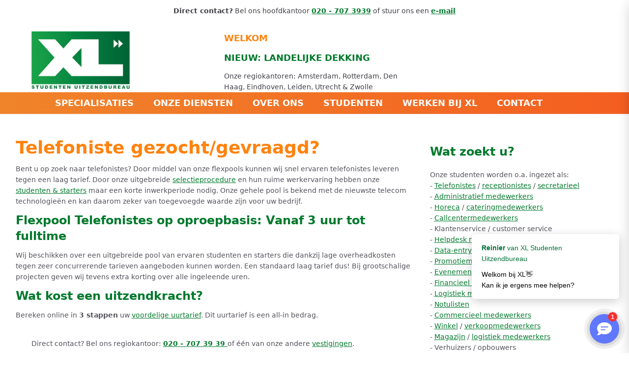

--- FILE ---
content_type: application/javascript; charset=UTF-8
request_url: https://www.xluitzendbureau.nl/_nuxt/1887a5e.js
body_size: 3999
content:
(window.webpackJsonp=window.webpackJsonp||[]).push([[11],{852:function(t,e,n){"use strict";n.r(e);var r=n(107),o=n(48),c=(n(116),n(8),n(9),n(41),n(305),n(45),n(46),n(34),n(39),n(100),n(27),n(11),n(21),n(44),n(5),n(13),n(211)),l=n(113),d={components:{AlgoliaFacetFilter:n(130).a,AlgoliaPagination:l.a,JobOpening:c.a},props:{disjunctiveFacetsRefinements:{type:Object},location:{},searchInput:{type:String},radius:{type:Number,default:5},title:{type:String,default:""},description:{type:String,default:""}},data:function(){return{openFilters:!0,items:[],filters:[["function_title","Functie","name:asc",1],["employment_type","Dienstverband","count:desc",2],["branche","Branche","name:asc",3],["education_level","Opleidingsniveau","count:desc",4]],attributesToRetrieve:["*","-applications","-team.application_rate","-hired_applicants","-new_applications","-application_starts","-views"],disjunctiveFacets:["branche","education_level","employment_type","function_title","team.name","internship_type"],filterParams:"xluitzendbureau_start_date < "+(new Date).getTime()/1e3+" AND (xluitzendbureau_end_date > "+(new Date).getTime()/1e3+" OR xluitzendbureau_end_date = 0) AND deleted_at < 1 AND status:Gepubliceerd"}},computed:{filtersOrdered:function(){return this.$forceUpdate(),this.filters.sort((function(a,b){return a[3]-b[3]}))}}},h=n(0),f=Object(h.a)(d,(function(){var t=this,e=t.$createElement,n=t._self._c||e;return n("div",[n("ais-configure",t._b({attrs:{aroundRadius:t.location?1e3*parseInt(t.radius):"all",query:t.searchInput?t.searchInput:"",aroundLatLng:t.location?t.location.lat+","+t.location.lng:"",disjunctiveFacetsRefinements:t.disjunctiveFacetsRefinements,attributesToRetrieve:t.attributesToRetrieve,hitsPerPage:10,filters:t.filterParams,disjunctiveFacets:t.disjunctiveFacets}},"ais-configure",{aroundLatLngViaIP:!t.location},!1)),t._v(" "),n("div",{staticClass:"container mx-auto space-y-3 px-5 md:px-0 pb-5"},[n("div",{staticClass:"w-full mx-auto space-y-5"},[n("h1",{staticClass:"text-2xl md:text-4xl font-black"},[t._v("\n        "+t._s(t.title)+"\n      ")]),t._v(" "),t.description?n("div",{domProps:{innerHTML:t._s(t.description)}}):t._e()]),t._v(" "),n("div",{staticClass:"flex items-center justify-center mt-5"},[n("ais-current-refinements",{scopedSlots:t._u([{key:"default",fn:function(e){var r=e.items,o=e.createURL;return r?n("ul",{},t._l(r,(function(e){return n("li",{key:e.attribute,staticClass:"inline-block"},[n("ul",t._l(e.refinements,(function(r){return n("li",{key:[r.attribute,r.type,r.value,r.operator].join(":"),staticClass:"inline-block my-1"},[n("a",{staticClass:"bg-gray-200 text-gray-900 text-sm py-1 px-3 rounded-full mr-2 hover:bg-gray-900 hover:text-gray-200 flex items-center justify-between",attrs:{href:o(r)},on:{click:function(t){return t.preventDefault(),e.refine(r)}}},[n("span",[t._v(t._s(r.label))]),t._v(" "),n("span",{staticClass:"text-red-600 ml-2 stroke-current"},[n("svg",{staticClass:"w-4 h-4",attrs:{fill:"none",stroke:"currentColor",viewBox:"0 0 24 24",xmlns:"http://www.w3.org/2000/svg"}},[n("path",{attrs:{"stroke-linecap":"round","stroke-linejoin":"round","stroke-width":"2",d:"M6 18L18 6M6 6l12 12"}})])])])])})),0)])})),0):t._e()}}],null,!0)})],1),t._v(" "),n("div",{staticClass:"md:flex justify-between md:space-x-5 my-5 bg-white rounded p-5"},[n("div",{staticClass:"md:hidden text-center bg-gray-100 px-4 py-2 rounded text-gray-800 mx-5",on:{click:function(e){t.openFilters=!t.openFilters}}},[t.openFilters?t._e():n("span",{staticClass:"flex justify-between items-center"},[n("div",[t._v("Open filters")]),n("svg",{staticClass:"w-6 h-6",attrs:{fill:"none",stroke:"currentColor",viewBox:"0 0 24 24",xmlns:"http://www.w3.org/2000/svg"}},[n("path",{attrs:{"stroke-linecap":"round","stroke-linejoin":"round","stroke-width":"2",d:"M3 4a1 1 0 011-1h16a1 1 0 011 1v2.586a1 1 0 01-.293.707l-6.414 6.414a1 1 0 00-.293.707V17l-4 4v-6.586a1 1 0 00-.293-.707L3.293 7.293A1 1 0 013 6.586V4z"}})])]),t._v(" "),t.openFilters?n("span",{staticClass:"flex justify-between items-center"},[n("div",[t._v("Sluit filters")]),n("svg",{staticClass:"w-6 h-6",attrs:{fill:"none",stroke:"currentColor",viewBox:"0 0 24 24",xmlns:"http://www.w3.org/2000/svg"}},[n("path",{attrs:{"stroke-linecap":"round","stroke-linejoin":"round","stroke-width":"2",d:"M6 18L18 6M6 6l12 12"}})])]):t._e()]),t._v(" "),n("div",{staticClass:"w-full md:w-1/5 pt-6 px-5 md:px-0 transition-all duration-200 ease-in-out",class:[t.openFilters?"max-h-full":"max-h-0 md:max-h-full overflow-hidden"]},t._l(t.filtersOrdered,(function(filter,e){return n("div",{key:e},[n("AlgoliaFacetFilter",{attrs:{attribute:filter[0],filters:t.filters}})],1)})),0),t._v(" "),n("div",{staticClass:"w-full md:w-4/5 space-y-5 px-5 md:px-0"},[n("ais-stats",{scopedSlots:t._u([{key:"default",fn:function(e){var r=e.nbHits;return n("h1",{},[t._v("\n            Vacatures ("+t._s(r)+")\n          ")])}}])}),t._v(" "),n("AlgoliaPagination"),t._v(" "),n("ais-hits",{scopedSlots:t._u([{key:"default",fn:function(e){var r=e.items;return n("div",{staticClass:"space-y-5"},[t._l(r,(function(t,e){return[n("JobOpening",{key:"jobOpening_"+e,attrs:{item:t}})]})),t._v(" "),0===r.length?n("p",[t._v("\n              Er zijn helaas geen resultaten!\n            ")]):t._e()],2)}}])}),t._v(" "),n("AlgoliaPagination")],1)])])],1)}),[],!1,null,null,null).exports,m=n(89),v=n.n(m)()("95KHXXB331","5fd6cddc17cd0ccadc4e2faad724b8c2"),_={components:{LandingFilterJobOpenings:f},props:["content"],data:function(){return{searchClient:v,index:"job_openings"}},computed:{searchInput:function(){return this.content.search},location:function(){return this.content.lat&&this.content.lng?{lat:this.content.lat,lng:this.content.lng}:""},radius:function(){return this.content.radius?this.content.radius:5},disjunctiveFacetsRefinements:function(){var t={};return this.content.facets.forEach((function(e){t[e.facet]=[]})),this.content.facets.forEach((function(e){t[e.facet].push(e.pivot.value)})),t}},methods:{getText:function(){return this.content.search_location?"Ben je op zoek naar bijbanen in "+this.content.search_location+"? Dan zit je goed op www.xluitzendbureau.nl! Veel aanbod in fulltime, parttime, weekendwerk en meer.":""}},head:function(){var head={meta:[]};if(this.content.meta_title){head.title=this.content.meta_title;var t=[{property:"og:title",content:this.content.meta_title,hid:"og:title"}];head.meta=[].concat(Object(r.a)(head.meta),t)}if(this.content.description){var e=[{property:"description",content:this.content.description,hid:"description"},{property:"og:description",content:this.content.description,hid:"og:description"}];head.meta=[].concat(Object(r.a)(head.meta),e)}return head}},y=Object(h.a)(_,(function(){var t=this,e=t.$createElement,n=t._self._c||e;return n("div",[n("ais-instant-search",{attrs:{"index-name":t.index,"search-client":t.searchClient,future:{preserveSharedStateOnUnmount:!0}}},[n("LandingFilterJobOpenings",{attrs:{"disjunctive-facets-refinements":t.disjunctiveFacetsRefinements,location:t.location,radius:t.radius,"search-input":t.searchInput,title:t.content.title,description:t.content.description?t.content.description:t.getText()}})],1)],1)}),[],!1,null,null,null).exports,x=n(111),w={components:{Landingspage:y},asyncData:function(t){return Object(o.a)(regeneratorRuntime.mark((function e(){var n,r,o,c,l,d,h,path,f,m,v,_,y,data,w,k,j,C;return regeneratorRuntime.wrap((function(e){for(;;)switch(e.prev=e.next){case 0:if(n=t.app,r=t.error,o=t.route,c=t.query,l=t.isDev,d=t.$storyapi,t.$sentry,t.store,h=t.redirect,path="/"===o.path?"home":o.params.pathMatch,f=0!==Object.keys(c).length,m=f||l?"draft":"published",!/^\/vacatures\/(\d+|\d+-[a-z0-9-]+)\/?(\?.*)?$/i.test(o.fullPath)){e.next=9;break}return e.next=8,d.get("cdn/spaces/me",{}).then((function(t){return d.get("cdn/stories/vacatures/jobdetail",{cv:t.data.space.version,version:m}).then((function(t){return t.data}))}));case 8:return e.abrupt("return",e.sent);case 9:if(!/^\/vacatures\/publications-[0-9A-Za-z-]+(?:\?.*)?$/i.test(o.fullPath)){e.next=23;break}return v=o.params.slug,_=n.apolloProvider.defaultClient,e.next=15,_.query({fetchPolicy:"no-cache",query:x.b,variables:{id:v}});case 15:if(y=e.sent,!((data=y.data)&&data.platform_job_openings_by_external_id&&data.platform_job_openings_by_external_id.slug)){e.next=22;break}w=data.platform_job_openings_by_external_id.slug,h("/vacatures/".concat(w)),e.next=23;break;case 22:return e.abrupt("return",r({statusCode:404,message:"Pagina niet gevonden"}));case 23:if(!/^\/vacatures\/[a-zA-Z-]+$/i.test(o.path)){e.next=28;break}return e.next=27,d.get("cdn/spaces/me",{}).then((function(t){return d.get("cdn/stories/"+o.path,{cv:t.data.space.version,version:m}).then((function(t){return t.data}))})).catch((function(t){r({statusCode:404,message:"Pagina niet gevonden"})}));case 27:return e.abrupt("return",e.sent);case 28:if(!/^(bijbaan|stageplaats|vakantiewerk|starterfuncties)\/[^/]+\/([^/]+)$/i.test(o.params.pathMatch)){e.next=34;break}return k=o.params.pathMatch.replace(/\/[^/]+$/,""),e.next=33,d.get("cdn/spaces/me",{}).then((function(t){return d.get("cdn/stories/"+k,{cv:t.data.space.version,version:m}).then((function(t){return t.data}))})).catch((function(t){var e=o.params.pathMatch.match(/^(bijbaan|stageplaats|vakantiewerk|starterfuncties)/);return d.get("cdn/spaces/me",{}).then((function(t){return d.get("cdn/stories/"+e[0],{cv:t.data.space.version,version:m}).then((function(t){return t.data}))}))}));case 33:return e.abrupt("return",e.sent);case 34:if(!o.params.pathMatch.slice(0,10).includes("vacatures-")){e.next=42;break}return j=n.apolloProvider.defaultClient,C=o.params.pathMatch.replace("vacatures-",""),e.next=39,j.query({query:x.d,variables:{keyword:C}}).then((function(t){var data=t.data;if(data.landingspage)return data;r({statusCode:404,message:"Pagina niet gevonden"})})).catch((function(){r({statusCode:404,message:"Pagina niet gevonden"})}));case 39:return e.abrupt("return",e.sent);case 42:return e.next=44,d.get("cdn/spaces/me",{}).then((function(t){return d.get("cdn/stories/"+path,{cv:t.data.space.version,version:m}).then((function(t){return t.data})).catch((function(t){return d.get("cdn/stories/",{starts_with:"redirects/"}).then((function(t){var e=o.params.pathMatch.split("/")[0],n=t.data.stories.find((function(t){return t.content.wildcard})),c=void 0!==n&&n.slug.includes(e)?"/"+e:o.fullPath,l=t.data.stories.find((function(t){return t.full_slug==="redirects"+c}));if(l){var d="";d="story"===l.content.new_url.linktype?"/"+l.content.new_url.cached_url:l.content.new_url.cached_url,void 0!==n&&(d+=o.fullPath.replace("/"+e,"")),h(parseInt(l.content.type),d)}else r({statusCode:404,message:"Pagina niet gevonden"})})).catch((function(){r({statusCode:404,message:"Pagina niet gevonden"})}))}))}));case 44:return e.abrupt("return",e.sent);case 45:case"end":return e.stop()}}),e)})))()},data:function(){return{story:{content:{}},landingspage:null}},mounted:function(){var t=this;this.$storybridge.on(["input","published","change"],(function(e){"input"===e.action?(e.story.id===t.story.id&&(t.story.content=e.story.content),"global"===e.story.slug&&t.$store.dispatch("setEventGlobal",e.story.content)):e.slugChanged||t.$router.push({path:t.$route.path,force:!0})}))},head:function(){var head={meta:[]};if(this.story.content.meta_title&&""!==this.story.content.meta_title||this.story.content.meta_description&&""!==this.story.content.meta_description){if(this.story.content.meta_title){head.title=this.story.content.meta_title;var t=[{property:"og:title",content:this.story.content.meta_title,hid:"og:title"}];head.meta=[].concat(Object(r.a)(head.meta),t)}if(this.story.content.meta_description){var e=[{name:"description",content:this.story.content.meta_description,hid:"description"},{property:"og:description",content:this.story.content.meta_description,hid:"og:description"}];head.meta=[].concat(Object(r.a)(head.meta),e)}}else if(this.story.content.seo){if(this.story.content.seo.title){head.title=this.story.content.seo.title;var n=[{property:"og:title",content:this.story.content.seo.title,hid:"og:title"}];head.meta=[].concat(Object(r.a)(head.meta),n)}if(this.story.content.seo.description){var o=[{name:"description",content:this.story.content.seo.description,hid:"description"},{property:"og:description",content:this.story.content.seo.description,hid:"og:description"}];head.meta=[].concat(Object(r.a)(head.meta),o)}if(this.story.content.seo.og_image){var c=[{property:"og:image",content:this.story.content.seo.og_image,hid:"og:image"},{property:"og:image:url",content:this.story.content.seo.og_image,hid:"og:image:url"}];head.meta=[].concat(Object(r.a)(head.meta),c)}}return head},fetchOnServer:!0},k=Object(h.a)(w,(function(){var t=this,e=t.$createElement,n=t._self._c||e;return n("div",[t.landingspage?n("Landingspage",{attrs:{content:t.landingspage}}):t._e(),t._v(" "),t.story.content.component?n(t._f("format")(t.story.content.component),{key:t.story.content._uid,tag:"component",attrs:{blok:t.story.content}}):t._e()],1)}),[],!1,null,null,null);e.default=k.exports}}]);